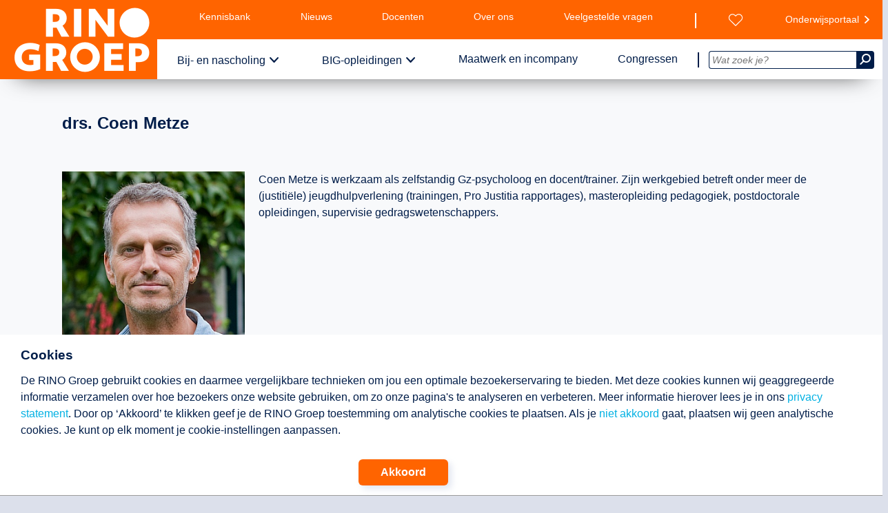

--- FILE ---
content_type: text/html;charset=utf-8
request_url: https://www.rinogroep.nl/docent/595/drs.-coen-metze.html
body_size: 9331
content:

<!DOCTYPE html>
<html xmlns="http://www.w3.org/1999/xhtml" lang="nl-NL">
<head>
	<script>(function(w,d,s,l,i){w[l]=w[l]||[];w[l].push({'gtm.start':
	new Date().getTime(),event:'gtm.js'});var f=d.getElementsByTagName(s)[0],
	j=d.createElement(s),dl=l!='dataLayer'?'&l='+l:'';j.async=true;j.src=
	'https://www.googletagmanager.com/gtm.js?id='+i+dl;f.parentNode.insertBefore(j,f);
	})(window,document,'script','dataLayer','GTM-K7P79R2');</script>
	<script>
		window.dataLayer = window.dataLayer || [];
		function gtag(){dataLayer.push(arguments);}
		function gtagConsentUpdate( type, setting ) {
			gtag('consent', type, {
				'ad_storage': setting,
				'analytics_storage': setting,
				'functionality_storage': setting,
				'personalization_storage': setting,
				'security_storage': setting,
				'ad_user_data': setting,
				'ad_personalization': setting
			});
		}
		gtagConsentUpdate( 'default', 'denied')
	</script>


	<meta name="content-language" content="nl-nl" />
	<meta name="language" content="nl-nl" />
	<link rel="preconnect" href="https://fonts.googleapis.com"/>
	<link rel="preconnect" href="https://fonts.gstatic.com" />
	<link rel="stylesheet" href="">
	<meta name="google-site-verification" content="DhZw-21Y8KpoR88jF1oUVlopUVtL2GB5JgXVq9MdzPI" />
	<meta property="og:title" content="drs. Coen Metze | Docent bij de RINO Groep Utrecht" />
	<meta property="og:site_name" content="RINO Groep | opleiding + inspiratie voor professionals in de GGZ" />
	<meta property="og:url" content="" />
	<meta property="og:description" content="Opleidingen, cursussen en trainingen (ook incompany en maatwerk) voor de geestelijke gezondheidszorg en aanverwante sectoren." />
	<meta property="og:type" content="website" /> 	<meta property="og:image" content="https://www.rinogroep.nl/assets/images/rinogroep_share.png" />
	<meta property="og:image" content="https://www.rinogroep.nl/assets/images/rinogroep.jpg" />
	<meta name="twitter:card" content="summary_large_image">
	<meta name="twitter:image" content="https://www.rinogroep.nl/assets/images/rinogroep_share.png">
	<meta name="twitter:site" content="@RINOgroep" />
	<meta name="twitter:title" content="drs. Coen Metze | Docent bij de RINO Groep Utrecht" />
	<meta name="twitter:description" content="Opleidingen, cursussen en trainingen (ook incompany en maatwerk) voor de geestelijke gezondheidszorg en aanverwante sectoren." />
	<meta name="twitter:url" content="https://www.rinogroep.nl/index.asp?store=docenten&id=595" />
	<meta name="keywords" content="drs. Coen Metze, GGZ, geestelijke gezondheidszorg, jeugdzorg, ouderenzorg, bemoeizorg, verslavingszorg, eerstelijnszorg, zorg en welzijn, psychologie, psychotherapie, gedragstherapie, systeemtherapie, psychodiagnostiek, psychopathologie, jeugd en gezin, speltherapie, hechting, seksuologie, forensische psychiatrie, psychosociale oncologie, verstandelijke beperking, LVG, autisme, Liberman, SRH, rehabilitatie, leiderschap, BIG opleidingen, gezondheidszorgpsycholoog, GZ opleiding, psychotherapeut, klinisch psycholoog, neuropsychologie" />
	<meta name="description" content="Opleidingen, cursussen en trainingen (ook incompany en maatwerk) voor de geestelijke gezondheidszorg en aanverwante sectoren." />

	<meta name="robots" content="index,follow" />

    <title>drs. Coen Metze | Docent bij de RINO Groep Utrecht</title>
	
	<meta name="viewport" content="width=device-width, initial-scale=1.0, minimum-scale=1.0">
    <link rel="shortcut icon" href="/assets/images/favicons/favicon.ico?v=01-05-2025">
	<link rel="apple-touch-icon" href="/assets/images/favicons/favicon.ico">
    <meta name="apple-mobile-web-app-title" content="RINO Groep">
    <meta name="application-name" content="RINO Groep">
    <meta name="theme-color" content="#ffffff">
    <link rel="stylesheet" defer="true" href="/assets/css/style.min.css?v=01-05-2025">
    <link rel="preload" href="/assets/css/print.min.css?v=01-05-2025"  media="print">
    <script src="/assets/js/script.min.js?v=01-05-2025"></script>
    <script src="/library/library.min.js?v=01-05-2025"></script>
    <link rel="stylesheet" href="/redesign.min.css">
	<style>
	@font-face { font-family: "icomoon"; font-display: swap; src: url("/assets/fonts/icons/icomoon3.woff2") format("woff2"); font-weight: normal; font-style: normal; }
	@font-face { font-family: "FontAwesome"; font-display: swap; src: url("/assets/fonts/fontawesome-webfont.woff2?v=4.3.0") format("woff2"); font-weight: normal; font-style: normal; }
	</style>

</head>


<body class="">
 <noscript><iframe src="https://www.googletagmanager.com/ns.html?id=GTM-K7P79R2" height="0" width="0" style="display:none;visibility:hidden"></iframe></noscript>

	<div id="permission">
		<div id="permission_in">
			<h3 >Cookies</h3>
			<p class="text ckText">
				De RINO Groep gebruikt cookies en daarmee vergelijkbare technieken om jou een optimale bezoekerservaring te bieden.
				Met deze cookies kunnen wij geaggregeerde informatie verzamelen over hoe bezoekers onze website gebruiken, om zo onze pagina's te analyseren en verbeteren.
				Meer informatie hierover lees je in ons <a href="/disclaimer">privacy statement</a>.
				Door op ‘Akkoord’ te klikken geef je de RINO Groep toestemming om analytische cookies te plaatsen.
				Als je <a href="#" onClick="gtagConsentUpdate('update', 'denied'); lib_createCookie('doAnalytics', 0, 50000); $('#permission').slideUp();"><nobr>niet akkoord</nobr></a> gaat, plaatsen wij geen analytische cookies. Je kunt op elk moment je cookie-instellingen aanpassen.
			</p>
			<div class="akk__btn">
				<a class="genericButton" href="#" onClick="gtagConsentUpdate('update', 'allow'); lib_createCookie('doAnalytics', '1', 50000);$('#permission').slideUp();">Akkoord</a>
			</div>
		</div>
	</div>
<header class="printonly"><img src="/assets/images/rinogroep_logo_wit.png" alt="RINO Groep - logo" /></header>
<header class="pageHeader" id="PH">
	<div class="pageHeader_logo">
		<a href="/" rel="home">
			<img src="/assets/images/rinogroep_logo_wit.png" alt="RINO Groep - logo" id="logo" />
		</a>
	</div>
	<nav class="menus">
		<button class="pageHeader__navToggle">
			<span class="pageHeader__navToggleOpenTxt">Sluit</span>
			<span class="pageHeader__navToggleClosedTxt">Menu</span>
			<span class="pageHeader__navToggleIcon">
				<span class="pageHeader__navToggleHamburger"></span>
			</span>
		</button>
		<nav class="topmenu pageMenu">
			<div class="left pageMenu__list">
				<span class="spacer"></span>
				<a href="/kennisbank" class="pageMenu__listItemLink">Kennisbank</a>
				<a href="/actualiteiten/nieuws" class="pageMenu__listItemLink">Nieuws</a>
				<a href="/pagina/540/onze-docenten.html"  class="pageMenu__listItemLink">Docenten</a>
				<a href="/pagina/796/over-de-rino-groep.html" class="pageMenu__listItemLink">Over ons</a>
				<a href="/pagina/298/veelgestelde-vragen.html" class="pageMenu__listItemLink">Veelgestelde vragen</a>
				<a href="/contact"  class="pageMenu__listItemLink">Contact</a>
			</div>
			<div class="right pageMenu__list">
				<a href="/wensenlijst" class="pageMenu__listItemLink" id="wensenlijst" aria-label="Wensenlijst"></a>
				<a href="https://onderwijsportaal.rinogroep.nl/login" class="pageMenu__listItemLink extern" rel="nofollow" target="_blank">Onderwijsportaal</a>
			</div>
			<div class="sep"></div>
		</nav>
		<nav class="bottommenu pageMenu">
			<div class="left">
				<ul class="pageMenu__list pageMenu__list--nav">
					<span class="spacer"></span>
					<li class="pageMenu__listItem">
						<a href="/opleidingen-en-cursussen" class="pageMenu__listItemLink withsub">Bij- en nascholing</a>
						<nav class="pageMenu__subNav row row--equal">
							<div class="col-md-4 pageMenu__subNavGroup">
								<a href="/zoeken" class="pageMenu__subLink">Cursussen en opleidingen</a>
								<ul class="pageMenu__subList">
									<li class="pageMenu__subListItem">
										<a class="pageMenu__subListLink" href="/categorie/52/psychotherapeutische-behandelvormen.html">Psychotherapeutische behandelvormen</a>
									</li>
									<li class="pageMenu__subListItem">
										<a class="pageMenu__subListLink" href="/categorie/49/GGZ-volwassenen.html">Ggz volwassenen</a>
									</li>
									<li class="pageMenu__subListItem">
										<a class="pageMenu__subListLink" href="/categorie/48/herstel.html">Herstel</a>
									</li>
									<li class="pageMenu__subListItem">
										<a class="pageMenu__subListLink" href="/categorie/82/poh-ggz-en-sociaal-domein.html">POH-GGZ en Sociaal Domein</a>
									</li>
									<li class="pageMenu__subListItem">
										<a class="pageMenu__subListLink" href="/categorie/53/jeugd-gezin-en-onderwijs.html">Jeugd, gezin en onderwijs</a>
									</li>
									<li class="pageMenu__subListItem">
										<a class="pageMenu__subListLink" href="/categorie/106/anders-kijken-naar-kinderen.html">Anders Kijken naar Kinderen</a>
									</li>
									<li class="pageMenu__subListItem">
										<a class="pageMenu__subListLink" href="/categorie/94/ouderen.html">Ouderen</a>
									</li>
									<li class="pageMenu__subListItem">
										<a class="pageMenu__subListLink" href="/categorie/63/forensische-zorg.html">Forensische zorg</a>
									</li>
									<li class="pageMenu__subListItem">
										<a class="pageMenu__subListLink" href="/categorie/5/verstandelijke-beperking.html">Verstandelijke beperking</a>
									</li>
									<li class="pageMenu__subListItem">
										<a class="pageMenu__subListLink" href="/categorie/11/autisme.html">Autisme</a>
									</li>
									<li class="pageMenu__subListItem">
										<a class="pageMenu__subListLink" href="/categorie/97/medische-psychologie-en-seksuologie.html">Medische psychologie en seksuologie</a>
									</li>
									<li class="pageMenu__subListItem">
										<a class="pageMenu__subListLink" href="/zoeken">Totaaloverzicht</a>
									</li>
								</ul>
							</div>
							<div class="col-md-4 pageMenu__subNavGroup">
								<a href="/beroepsopleidingen" class="pageMenu__subLink">(Beroeps)opleidingen</a>
								<ul class="pageMenu__subList">
									<li class="pageMenu__subListItem">
										<a class="pageMenu__subListLink" href="/niveau/post-BIG">Post-BIG</a>
									</li>
									<li class="pageMenu__subListItem">
										<a class="pageMenu__subListLink" href="/niveau/postmaster">Postmaster</a>
									</li>
									<li class="pageMenu__subListItem">
										<a class="pageMenu__subListLink" href="/niveau/post-HBO">Post-hbo</a>
									</li>
								</ul>
								<div class="pageMenu__subTitle pageMenu__subLink" alt="Snel naar een specifieke pagina">Snel naar</div>
								<ul class="pageMenu__subList">
									<li class="pageMenu__subListItem">
										<a href="/geaccrediteerd" class="pageMenu__subListLink">Geaccrediteerd aanbod</a>
									</li>
									<li class="pageMenu__subListItem">
										<a href="/nieuw-aanbod" class="pageMenu__subListLink">Nieuw aanbod</a>
									</li>
									<li class="pageMenu__subListItem">
										<a href="/last-minutes" class="pageMenu__subListLink">Last minutes</a>
									</li>
									<li class="pageMenu__subListItem">
										<a href="/pagina/578/modulair-opleiden.html" class="pageMenu__subListLink">Modulair opleiden</a>
									</li>
									<li class="pageMenu__subListItem">
										<a href="/liberman-bestellingen" class="pageMenu__subListLink">Liberman bestellingen</a>
									</li>
									<li class="pageMenu__subListItem">
										<div class="pageMenu__spacer"></div>
									</li>
									<li class="pageMenu__subListItem">
										<a href="/pagina/540/onze-docenten.html" class="pageMenu__subListLink pageMenu__hilight">Docent worden?</a>
									</li>
								</ul>
							</div>

							<div class="col-md-4 pageMenu__subNavGroup pageMenu__bannerGroup">
								<div class="banner">
									<a href="/kennisbank/podcasts">
										<img class="pageMenu__image" data-image="/images/banner_bns.png" alt="Beluister de podcasts" />
									</a>
								</div>

								<div class="pageMenu__description">
									<div>
										Op zoek naar de juiste opleiding?<br/>
										We helpen je graag!<br/>
										Bel <a href="tel:0302308450">030 230 84 50</a> of <a href="mailto:infodesk@rinogroep.nl">mail ons</a>.
									</div>
								</div>
							</div>
						</nav>
					</li>
					<li class="pageMenu__listItem">
						<a href="/big-opleidingen" class="pageMenu__listItemLink withsub">BIG-opleidingen</a>
						<nav class="pageMenu__subNav row row--equal">
							<div class="col-md-4 pageMenu__subNavGroup">
								<a href="/big-opleidingen" class="pageMenu__subLink">Opleidingen</a>
								<ul class="pageMenu__subList">
									<li class="pageMenu__subListItem">
										<a class="pageMenu__subListLink" href="/opleiding-gz-psycholoog">Gz-psycholoog</a>
									</li>
									<li class="pageMenu__subListItem">
										<a class="pageMenu__subListLink" href="/opleiding-orthopedagoog-generalist">Orthopedagoog-generalist</a>
									</li>
									<li class="pageMenu__subListItem">
										<a class="pageMenu__subListLink" href="/opleiding-psychotherapeut">Psychotherapeut</a>
									</li>
									<li class="pageMenu__subListItem">
										<a class="pageMenu__subListLink" href="/opleiding-klinisch-psycholoog">Klinisch psycholoog</a>
									</li>
									<li class="pageMenu__subListItem">
										<a class="pageMenu__subListLink" href="/opleiding-klinisch-neuropsycholoog">Klinisch neuropsycholoog</a>
									</li>
									<li class="pageMenu__subListItem">
										<div class="pageMenu__spacer"></div>
									</li>
									<li class="pageMenu__subListItem">
										<a class="pageMenu__subListLink" href="/pagina/536/topklas.html">Topklas</a>
									</li>
									<li class="pageMenu__subListItem">
										<a class="pageMenu__subListLink" href="/BIG-alumni">BIG-alumni</a>
									</li>
									<li class="pageMenu__subListItem">
										<div class="pageMenu__spacer"></div>
									</li>
									<li class="pageMenu__subListItem">
										<a href="/pagina/540/onze-docenten.html" class="pageMenu__subListLink pageMenu__hilight">Docent worden?</a>
									</li>
									<li class="pageMenu__subListItem">
										<a href="/pagina/797/hoofdopleiders-en-hoofddocenten-big-opleidingen.html" class="pageMenu__subListLink">Hoofdopleiders en hoofddocenten</a>
									</li>
								</ul>

							</div>

							<div class="col-md-4 pageMenu__subNavGroup">
								<a href="/pagina/499/praktijkinstellingen.html" class="pageMenu__subLink">Praktijkinstellingen</a>
								<ul class="pageMenu__subList">
									<li class="pageMenu__subListItem">
										<a class="pageMenu__subListLink" href="/pagina/547/medewerkers-opleiden.html">Erkenning aanvragen</a>
									</li>
									<li class="pageMenu__subListItem">
										<a class="pageMenu__subListLink" href="/pagina/549/opleidingsplaatsen-aanvragen.html">Opleidingsplaatsen aanvragen</a>
									</li>
									<li class="pageMenu__subListItem">
										<a class="pageMenu__subListLink" href="/pagina/822/opleiden-in-samenwerkingsverband.html">Opleiden in samenwerkingsverband</a>
									</li>
									<li class="pageMenu__subListItem">
										<a class="pageMenu__subListLink" href="/pagina/552/subsidie_big_opleidingen.html" >Subsidie BIG-opleidingen</a>
									</li>
									<li class="pageMenu__subListItem">
										<a class="pageMenu__subListLink" href="/pagina/550/visitatie.html">Visitatie</a>
									</li>
									<li class="pageMenu__subListItem">
										<div class="pageMenu__spacer"></div>
									</li>
									<li class="pageMenu__subListItem">
										<a class="pageMenu__subListLink" href="/pagina/633/big-opleiderspagina.html" >Info BIG-opleiders</a>
									</li>
									<li class="pageMenu__subListItem">
										<a  class="pageMenu__subListLink" href="/pagina/551/handige_links_BIG.html">Handige links</a>
									</li>
									<li class="pageMenu__subListItem">
										<a class="pageMenu__subListLink" href="/marktplaats">BIG-marktplaats</a>
									</li>
								</ul>
							</div>
							<div class="col-md-4 pageMenu__subNavGroup pageMenu__bannerGroup">
								<div class="banner">
									<a  href="/marktplaats">
										<img class="pageMenu__image" data-image="/images/banner_big.png" alt="BIG marktplaats, opleidingsplaatsen, supervisoren en samenwerkingen" />
									</a>
								</div>

								<div class="pageMenu__description">
									<div>Wij bieden gedragswetenschappelijke kennis, inzichten en vaardigheden. Samen met erkende praktijkinstellingen.<br>
									Bel <a href="tel:0302308440">030 230 84 40</a> of <a href="mailto:servicebureauBIG@rinogroep.nl">mail ons</a>.</div>
								</div>
							</div>

						</nav>
					</li>
					<li class="pageMenu__listItem">
						<a href="/pagina/488/maatwerk-en-incompany.html" class="pageMenu__listItemLink">Maatwerk en incompany</a>
					</li>
					<li class="pageMenu__listItem">
						<a href="/pagina/211/congressen-en-masterclasses.html" class="pageMenu__listItemLink">Congressen</a>
					</li>

				</ul>
				<div class="sep"></div>
			</div>
			<div class="right">
				<div class="searchBox">
					<form class="form__searchBox" id="Code" action="/zoek.asp">
						<input class="form__searchBoxField" name="search_for" type="text" value="" autocomplete="off" id="zoek" onkeyup="ajax_showOptions(this,'getZoekwoorden',event)" placeholder="Wat zoek je?">
						<button class="pageHeader__searchBoxTrigger" aria-label="Zoeken" type="submit"><i class="icon icon--search"></i></button>
					</form>
				</div>
			</div>
		</nav>

	</nav>
	<nav class="mobileMenu">
		<ul class="mobileMenu__list" data-depth="0" data-curdepth="0">
			<li class="mobileMenu__listItem mobileMenu__listItem--hasChildren" >
			<button class="mobileMenu__link mobileMenu__main" data-target="6" onclick="toggleMenu(this)">Bij- en nascholing</button>
			<ul class="mobileMenu__list" data-depth="1" data-target="6">
				<li class="mobileMenu__listItem mobileMenu__listItem--goBack">
					<button class="mobileMenu__link mobileMenu__link--goBack" data-target="">
						Terug
					</button>
				</li>
				<li class="mobileMenu__listItem mobileMenu__listItem--hasChildren" >
			<button class="mobileMenu__link" data-target="6.0" onclick="toggleMenu(this)">Cursussen en opleidingen</button>
			<ul class="mobileMenu__list" data-depth="2" data-target="6.0">
				<li class="mobileMenu__listItem mobileMenu__listItem--goBack">
					<button class="mobileMenu__link mobileMenu__link--goBack" data-target="6">
						Terug
					</button>
				</li>
				<li class="mobileMenu__listItem">
					<a class="mobileMenu__link" href="/zoeken">Cursussen en opleidingen</a>
				</li>
				<li class="mobileMenu__listItem">
					<a class="mobileMenu__link" href="/categorie/52/psychotherapeutische-behandelvormen.html">Psychotherapeutische behandelvormen</a>
					</li>
				<li class="mobileMenu__listItem">
					<a class="mobileMenu__link" href="/categorie/49/GGZ-volwassenen.html">Ggz volwassenen</a>
					</li>
				<li class="mobileMenu__listItem">
					<a class="mobileMenu__link" href="/categorie/48/herstel.html">Herstel</a>
					</li>
				<li class="mobileMenu__listItem">
					<a class="mobileMenu__link" href="/categorie/82/poh-ggz-en-sociaal-domein.html">POH-GGZ en Sociaal Domein</a>
				</li>
				<li class="mobileMenu__listItem">
					<a class="mobileMenu__link" href="/categorie/53/jeugd-gezin-en-onderwijs.html">Jeugd, gezin en onderwijs</a>
				</li>
				<li class="mobileMenu__listItem">
					<a class="mobileMenu__link" href="/categorie/106/anders-kijken-naar-kinderen.html">Anders Kijken naar Kinderen</a>
				</li>
				<li class="mobileMenu__listItem">
					<a class="mobileMenu__link" href="/categorie/94/ouderen.html">Ouderen</a>
				</li>
				<li class="mobileMenu__listItem">
					<a class="mobileMenu__link" href="/categorie/63/forensische-zorg.html">Forensische zorg</a>
				</li>
				<li class="mobileMenu__listItem">
					<a class="mobileMenu__link" href="/categorie/5/verstandelijke-beperking.html">Verstandelijke beperking</a>
				</li>
				<li class="mobileMenu__listItem">
					<a class="mobileMenu__link" href="/categorie/11/autisme.html">Autisme</a>
				</li>
				<li class="mobileMenu__listItem">
					<a class="mobileMenu__link" href="/categorie/97/medische-psychologie-en-seksuologie.html">Medische psychologie en seksuologie</a>
				</li>
				<li class="mobileMenu__listItem">
					<a class="mobileMenu__link" href="/zoeken">Totaaloverzicht</a>
				</li>
			</ul>
		</li>
		<li class="mobileMenu__listItem mobileMenu__listItem--hasChildren">
			<button class="mobileMenu__link" data-target="6.1" onclick="toggleMenu(this)">(Beroeps)opleidingen</button>
			<ul class="mobileMenu__list" data-depth="2" data-target="6.1">
				<li class="mobileMenu__listItem mobileMenu__listItem--goBack">
					<button class="mobileMenu__link mobileMenu__link--goBack" data-target="6">
						Terug
					</button>
				</li>
				<li class="mobileMenu__listItem">
					<a class="mobileMenu__link" href="/beroepsopleidingen">(Beroeps)opleidingen</a>
				</li>
				<li class="mobileMenu__listItem">
					<a class="mobileMenu__link" href="/niveau/post-BIG">Post-BIG</a>
					</li>
				<li class="mobileMenu__listItem">
					<a class="mobileMenu__link" href="/niveau/postmaster">Postmaster</a>
					</li>
				<li class="mobileMenu__listItem">
					<a class="mobileMenu__link" href="/niveau/post-HBO">Post-hbo</a>
				</li>
			</ul>
			</li>
		<li class="mobileMenu__listItem mobileMenu__listItem--hasChildren" >
			<button class="mobileMenu__link" data-target="6.2" onclick="toggleMenu(this)">Snel naar</button>
			<ul class="mobileMenu__list" data-depth="2" data-target="6.2">
				<li class="mobileMenu__listItem mobileMenu__listItem--goBack">
					<button class="mobileMenu__link mobileMenu__link--goBack" data-target="6">
						Terug
					</button>
				</li>
				<li class="mobileMenu__listItem">
					<a class="mobileMenu__link" href="#">Snel naar</a>
				</li>
				<li class="mobileMenu__listItem">
					<a class="mobileMenu__link" href="/geaccrediteerd">Geaccrediteerd aanbod</a>
					</li>
				<li class="mobileMenu__listItem">
					<a class="mobileMenu__link" href="/nieuw-aanbod">Nieuw aanbod</a>
					</li>
				<li class="mobileMenu__listItem">
					<a class="mobileMenu__link" href="/last-minutes">Last minutes</a>
					</li>
				<li class="mobileMenu__listItem">
					<a class="mobileMenu__link" href="/pagina/578/modulair-opleiden.html">Modulair opleiden</a>
					</li>
				<li class="mobileMenu__listItem">
					<a class="mobileMenu__link" href="/liberman-bestellingen">Liberman bestellingen</a>
					</li>
				<li class="mobileMenu__listItem">
					<a class="mobileMenu__link" href="/pagina/540/onze-docenten.html">Docent worden?</a>
				</li>
			</ul>
		</li>
	</ul>
	</li>
		<li class="mobileMenu__listItem mobileMenu__listItem--hasChildren">
			<button class="mobileMenu__link mobileMenu__main" data-target="7" onclick="toggleMenu(this)">BIG-opleidingen</button>
			<ul class="mobileMenu__list" data-depth="1" data-target="7">
				<li class="mobileMenu__listItem mobileMenu__listItem--goBack">
					<button class="mobileMenu__link mobileMenu__link--goBack" data-target="">
						Terug
					</button>
				</li>
				<li class="mobileMenu__listItem mobileMenu__listItem--hasChildren" >
				<button class="mobileMenu__link" data-target="7.0" onclick="toggleMenu(this)">Opleidingen</button>
				<ul class="mobileMenu__list" data-depth="2" data-target="7.0">
					<li class="mobileMenu__listItem mobileMenu__listItem--goBack">
						<button class="mobileMenu__link mobileMenu__link--goBack" data-target="7">
							Terug
						</button>
					</li>
					<li class="mobileMenu__listItem">
						<a class="mobileMenu__link" href="/big-opleidingen">Opleidingen</a>
					</li>
					<li class="mobileMenu__listItem">
						<a class="mobileMenu__link" href="/opleiding-gz-psycholoog">Gz-psycholoog</a>
					</li>
					<li class="mobileMenu__listItem">
						<a class="mobileMenu__link" href="/opleiding-orthopedagoog-generalist">Orthopedagoog-generalist</a>
					</li>
					<li class="mobileMenu__listItem">
						<a class="mobileMenu__link" href="/opleiding-psychotherapeut">Psychotherapeut</a>
					</li>
					<li class="mobileMenu__listItem">
						<a class="mobileMenu__link" href="/opleiding-klinisch-psycholoog">Klinisch psycholoog</a>
					</li>
					<li class="mobileMenu__listItem">
						<a class="mobileMenu__link" href="/opleiding-klinisch-neuropsycholoog">Klinisch neuropsycholoog</a>
					</li>
					<li class="mobileMenu__listItem">
						<a class="mobileMenu__link" href="/pagina/536/topklas.html">Topklas</a>
					</li>
					<li class="mobileMenu__listItem">
						<a class="mobileMenu__link" href="/BIG-alumni">BIG-alumni</a>
					</li>
					<li class="mobileMenu__listItem">
						<a class="mobileMenu__link" href="/pagina/540/onze-docenten.html">Docent worden?</a>
					</li>
					<li class="mobileMenu__listItem">
						<a class="mobileMenu__link" href="/pagina/797/hoofdopleiders-en-hoofddocenten-big-opleidingen.html">Hoofdopleiders en hoofddocenten</a>
					</li>
				</ul>
			</li>
		<li class="mobileMenu__listItem mobileMenu__listItem--hasChildren" >
			<button class="mobileMenu__link" data-target="7.1" onclick="toggleMenu(this)">Praktijkinstellingen</button>
			<ul class="mobileMenu__list" data-depth="2" data-target="7.1">
				<li class="mobileMenu__listItem mobileMenu__listItem--goBack">
					<button class="mobileMenu__link mobileMenu__link--goBack" data-target="7">
						Terug
					</button>
				</li>
				<li class="mobileMenu__listItem">
					<a class="mobileMenu__link" href="/pagina/499/praktijkinstellingen.html">Praktijkinstellingen</a>
				</li>
				<li class="mobileMenu__listItem">
					<a class="mobileMenu__link" href="/pagina/547/medewerkers-opleiden.html">Erkenning aanvragen</a>
				</li>
				<li class="mobileMenu__listItem">
					<a class="mobileMenu__link" href="/pagina/549/opleidingsplaatsen-aanvragen.html">Opleidingsplaatsen aanvragen</a>
				</li>
				<li class="mobileMenu__listItem">
					<a class="mobileMenu__link" href="/pagina/822/opleiden-in-samenwerkingsverband.html">Samenwerkingsverband</a>
				</li>
				<li class="mobileMenu__listItem">
					<a class="mobileMenu__link" href="/pagina/552/subsidie_big_opleidingen.html">Subsidie BIG-opleidingen</a>
				</li>
				<li class="mobileMenu__listItem">
					<a class="mobileMenu__link" href="/pagina/550/visitatie.html">Visitatie</a>
				</li>
				<li class="mobileMenu__listItem">
					<a class="mobileMenu__link" href="/pagina/633/big-opleiderspagina.html">Info BIG-opleiders</a>
				</li>
				<li class="mobileMenu__listItem">
					<a class="mobileMenu__link" href="/pagina/551/handige_links_BIG.html">Handige links</a>
				</li>
				<li class="mobileMenu__listItem">
					<a class="mobileMenu__link" href="/marktplaats">BIG-marktplaats</a>
				</li>
			</ul>
		</li>
			</ul>
	</li>
	<li class="mobileMenu__listItem">
		<a class="mobileMenu__link mobileMenu__main" href="/pagina/488/maatwerk-en-incompany.html">Maatwerk en incompany</a>
	</li>
	<li class="mobileMenu__listItem">
		<a class="mobileMenu__link mobileMenu__main" href="/congressen">Congressen</a>
	</li>
	<li class="mobileMenu__spacer"></li>
	<li class="mobileMenu__listItem">
		<a class="mobileMenu__link" href="/kennisbank">Kennisbank</a>
	</li>
	<li class="mobileMenu__listItem">
		<a class="mobileMenu__link" href="/actualiteiten/nieuws">Nieuws</a>
	</li>
	<li class="mobileMenu__listItem">
		<a class="mobileMenu__link" href="/pagina/540/onze-docenten.html">Docenten</a>
	</li>
	<li class="mobileMenu__listItem">
		<a class="mobileMenu__link" href="/pagina/796/over-de-rino-groep.html">Over ons</a>
	</li>
	<li class="mobileMenu__listItem">
		<a class="mobileMenu__link" href="/pagina/298/veelgestelde-vragen.html" >Veelgestelde vragen</a>
	</li>
	<li class="mobileMenu__listItem">
		<a class="mobileMenu__link" href="/contact" aria-label="Contact met de RINO Groep">Contact</a>
	</li>
	<li class="mobileMenu__spacer"></li>
	<li class="mobileMenu__listItem">
		<a class="mobileMenu__link" href="/wensenlijst" aria-label="Wensenlijst bekijken">Wensenlijst</a>
	</li>
	<li class="mobileMenu__listItem">
		<a class="mobileMenu__link" href="https://onderwijsportaal.rinogroep.nl/login">Onderwijsportaal</a>
	</li>

		</ul>
	</nav>
</header>

<script>
	function toggleMenu( eltClicked ) {
		$(eltClicked).parent().toggleClass('isOpen');
		const children = $(eltClicked).parent().children();
		children.each( child => {
			if ( $(children[child]).hasClass('mobileMenu__list') ) { $(children[child]).toggleClass('isOpen') }
		})
	}
</script>

<div class="mobileSearch">
	<div class="mobileSearch__box">
		<form class="mobileSearch__form" action="zoek.asp" method="get">
		<input class="mobileSearch__field" name="s" type="text" placeholder="Wat zoek je?">
		<button class="mobileSearch__submit" aria-label="Zoek" type="submit"><i class="icon--search"></i></button>
		</form>
	</div>
</div>

<div id="page">
<main id=content role=main>
<div class="pageTitle"><div class="pageTitle__title row"><h1 class="pageTitle__label col-xs-12 col-lg-12">drs. Coen Metze </h1></div></div>
<div class="blockTeachers__detail row"><div class="blockTeachers__text row"><figure class="blockTeachers__teacherFigure col-d-12 col-sm-4 col-md-3"><img class="blockTeachers__teacherImage" style="border:0px" src="/images/docenten/Coen_Metze_3_resized300x300.jpg" alt="drs. Coen Metze" /></figure><div class="blockTeachers__detailTeacherDescription col-d-12 col-sm-8 col-md-9">Coen Metze is werkzaam als zelfstandig Gz-psycholoog en docent/trainer.&nbsp;Zijn werkgebied betreft onder meer de (justiti&euml;le) jeugdhulpverlening (trainingen, Pro Justitia rapportages), masteropleiding pedagogiek, postdoctorale opleidingen, supervisie gedragswetenschappers.</div></div></div><div class="row">
        <div class="blockTeachers__courses" />
      </div><div class="col-d-12 col-sm-6">
          <a data-type="interview" class="card card--interview" href="/interview/209"><div class="card__inner"><div class="card__media"><div class="card__mediaImage" data-bgimage="/images/interviews/Coen_Metze_voor_internet_resized178x100.jpg"></div></div><div class="card__label">Interview</div><div class="card__text"><blockquote class="card__quote">'Een goede diagnose kan mensen helpen de omslag te maken van onmacht naar kracht'</blockquote><span class="card__author">Coen Metze</span><span class="card__date">6 juli 2022</span></div></div></a>
        </div><div class="clear"></div>

</main>


	<footer class="pageFooter">

	<div class="pageFooter__wrapper row">

		<div class="criteria desktop">
			<div class="spacer"></div>
			<div class="punt prio1"><a href="/zoeken">Meer dan 250 opleidingen</a></div>
			<div class="punt prio2"><a href="/big-opleidingen">Alle BIG-opleidingen in huis</a></div>
			<div class="punt prio1"><a href="https://www.rinogroep.nl/pagina/585/cedeo-en-crkbo-erkend.html">CEDEO- en CRKBO-erkend</a></div>
			<div class="punt prio3">Gemiddelde beoordeling 8,4</div>
			<div class="spacer"></div>
		</div>

		<div class="">

			<div class="contentFooter__text">
				<div class="contentFooter__body">
					De <span class=orange>RINO Groep</span> is een opleidings&shy;insti&shy;tuut voor mensen die werken met mensen met een psychische kwets&shy;baar&shy;heid. Samen met onze top&shy;docenten bieden we innova&shy;tieve opleidingen, cursussen en congres&shy;sen op maat.
				</div>
			</div>

			<div class="contentFooter__text onderwijs">
				<h4 class="contentFooter__title">Onderwijs</h4>
				<div class="item"><a href=/opleidingen-en-cursussen>Bij- en nascholing</a></div>
				<div class="item"><a href=/big-opleidingen>BIG-opleidingen</a></div>
				<div class="item"><a href=/pagina/488/maatwerk-en-incompany.html>Maatwerk en incompany</a></div>
				<div class="item"><a href=/pagina/499/praktijkinstellingen.html>Praktijkinstellingen</a></div>
				<div class="item"><a href=/pagina/547/medewerkers-opleiden.html>Erkenning aanvragen</a></div>
			</div>


			<div class="contentFooter__text onderwijs">
				<h4 class="contentFooter__title">Algemeen</h4>
				<div class="item"><a href="/pagina/796/over-de-rino-groep.html">Over ons</a></div>
				<div class="item"><a href="/pagina/298/veelgestelde-vragen.html">Veelgestelde vragen</a></div>
				<div class="item"><a href="/pagina/560/welkom-bij-de-rino-groep.html">Contact</a></div>
				<div class="item"><a href="/pagina/39/algemene-voorwaarden-klachtenregeling-en-meldregeling-integriteit.html">Algemene voorwaarden</a></div>
				<div class="item"><a href="/pagina/136/privacyverklaring-en-disclaimer.html">Disclaimer &amp; privacy</a></div>
			</div>

			<div class="criteria mobile">
				<div class="spacer"></div>
				<div class="punt prio1"><a href="/zoeken">282 cursussen en opleidingen</a></div>
				<div class="punt prio2"><a href="/big-opleidingen">Alle BIG-opleidingen in huis</a></div>
				<div class="punt prio1"><a href="https://www.rinogroep.nl/pagina/585/cedeo-en-crkbo-erkend.html">CEDEO- en CRKBO-erkend</a></div>
				<div class="punt prio3">Gemiddelde beoordeling &gt;8</div>
				<div class="spacer"></div>
			</div>

			<div class="contentFooter__text contentFooter__CenteredText">
				<h4 class="contentFooter__title">Volg ons</h4>
				<p class="contentFooter__body">Blijf op de hoogte van het (nieuwe) scholings&shy;aanbod en ons laatste nieuws.</p>
				<a class="genericButton extern" href="/nieuwsbrief">Inschrijven nieuwsbrief</a>

				<div class="buttonsShare">
					<ul class="buttonsShare__socialList">
						<li class="buttonsShare__socialItem">
							<a href="https://www.linkedin.com/company/rino-groep" class="linkedin" target="_blank" rel="nofollow">

							</a>
						</li>
						<li class="buttonsShare__socialItem facebook">
							<a href="https://www.facebook.com/rinogroep" class="facebook"target="_blank" rel="nofollow">

							</a>
						</li>

						<li class="buttonsShare__socialItem">
							<a href="https://www.instagram.com/rinogroep" class="instagram" target="_blank" rel="nofollow">

							</a>
						</li>
					</ul>
				</div>

			</div>

		</div>

	</div>


</footer>

	<script>

		var _RINO={coursesUrl:'/zoeken/?search=Y'};
		jQuery(document).ready(function(){
	});

</script>
<script src="/library/library.min.js?v=01-05-2025"></script>
<script src="/assets/js/jquery.jmHighlight.min.js"></script>
</body>
</html>


--- FILE ---
content_type: application/javascript
request_url: https://www.rinogroep.nl/library/library.min.js?v=01-05-2025
body_size: 14570
content:
function my$(n){return document.getElementById(n)}function lib_debug_active(n){_lib_dbg=n}function lib_debug_write(n){if(_lib_dbg){var i="lib_debug_window",t=document.getElementById(i);t||(t=document.getElementsByTagName("body")[0].appendChild(document.createElement("div")),t.id=i);t.innerHTML='<div class="lib_debug_window_line">'+n+"<\/div>"+t.innerHTML}console.log(n)}function lib_event_get_key(n){return n.charCode?n.charCode:n.keyCode?n.keyCode:n.which?n.which:window.event?window.event.keyCode:null}function lib_event_cancelBubble(n){var t=n?n:window.event;t.stopPropagation&&t.stopPropagation();t.cancelBubble!=null&&(t.cancelBubble=!0)}function addEvent(n,t,i,r){return n.addEventListener?(n.addEventListener(t,i,r),!0):n.attachEvent?n.attachEvent("on"+t,i):void 0}function lib_addEvent(n,t,i,r){addEvent(n,t,i,r)}function lib_mail(n,t,i){document.write('<a href="mailto:'+n+"@"+t+(i==""?"":"?subject="+i)+'">')}function lib_form_digitsonly(n){var t=lib_event_get_key(n),r=n?n.shiftKey:!1,u=n?n.ctrlKey:!1,i=u||(!r||t==189||t==16||t==9)&&(t>=35&&t<=39||t>=48&&t<=57||t>=96&&t<=105||t==188||t==190||t==9||t==16||t==8||t==44||t==45||t==46);return isIE?n.returnValue=i:i||n.preventDefault(),i}function lib_form_check_maxlength(n){var t=n.getAttribute?parseInt(n.getAttribute("maxlength")):90;n.getAttribute&&n.value.length>t&&(n.value=n.value.substring(0,t))}function lib_form_timekey(n){var t=lib_event_get_key(n),i=n?n.shiftKey:!1;return t==32?(window.event&&(window.event.keyCode=58),!0):t==107||t==58||t==59||t==13||t>=35&&t<=39||t>=48&&t<=57||t==190||t==9||t==16||t==8||t==46||t==186||t==189}function lib_form_nospaces(n){var t=lib_event_get_key(n);return t!=32}function lib_form_save_content(n){var r,f,e,t,u;try{if(n)for(e=n.length,i=0;i<e;i++)if(t=n[i].name,t&&(u=t,u.substring(0,9).toLowerCase()=="required-"&&(u=u.substring(9)),f=!n[i].disabled&&n[i].className.search(/lib_nosave/i)==-1,f)){if(fieldValue=n[i].value,fieldType=n[i].type,r="",fieldType=="radio"){for(x=0;x<n.elements[t].length;x++)n.elements[t][x].checked&&(r=n.elements[t][x].value);if(i+1<n.length)while(n[i].name&&n[i].name.toLowerCase()==t.toLowerCase()&&i+1<n.length)i++;while(n[i].name&&n[i].name.toLowerCase()!=t.toLowerCase())i--}if((fieldType=="text"||fieldType=="textarea")&&(r=n.elements[t].value),fieldType=="select-one"&&(r=n[i].options[n[i].selectedIndex].text),fieldType=="checkbox")if(i+1<n.length){while(n[i].name&&n[i].name.toLowerCase()==t.toLowerCase()&&i+1<n.length)r=r+(n[i].checked==!0?(r==""?"":",")+n[i].value:""),i++;while(n[i].name&&n[i].name.toLowerCase()!=t.toLowerCase())i--}else r=n[i].checked==!0?fieldValue:"";fieldType!="hidden"&&fieldType!="password"&&fieldType!="select-multiple"&&lib_createCookie(lib_form_saving_prefix+u.toLowerCase(),r,lib_form_saving_days)}}catch(o){}}function lib_form_load_content(n){var e,o,t,i,f,r,u;try{if(n)for(o=n.length,t=0;t<o;t++)if(i=n[t].name,i&&(f=i,f.substring(0,9).toLowerCase()=="required-"&&(f=f.substring(9)),e=!n[t].disabled&&n[t].className.search(/lib_nosave/i)==-1,e&&(r=lib_readCookie(lib_form_saving_prefix+f.toLowerCase()),r&&(u=n[t].type.toLowerCase(),r!="undefined")))){if((u=="text"||u=="textarea")&&(n[t].value=r),u=="select-one"&&lib_form_group_select(n,i,r),u=="checkbox"&&(lib_form_setCheckbox(n,i,r),t+1<n.length))while(n[t+1]&&n[t+1].name&&n[t+1].name.toLowerCase()==i.toLowerCase()&&t+1<n.length)t++;if(u=="radio"&&(lib_form_setRadio(n,i,r),t+1<n.length))while(n[t+1]&&n[t+1].name&&n[t+1].name.toLowerCase()==i.toLowerCase()&&t+1<n.length)t++}}catch(s){}}function lib_form_edit_select_tip(n,t){n.value!=t?n.select():n.value=""}function lib_form_add_number(n,t,i){var f=n.elements[t],r,u;f&&(r=parseInt(f.value),isNaN(r)&&(r=0),u=Math.max(0,r+i),n.elements[t].value=u==0?"":u.toString())}function lib_form_setRadio(n,t,i){try{for(var r=0;r<n.elements.length;r++)n.elements[r].name&&n.elements[r].name.toLowerCase()==t.toLowerCase()&&(n.elements[r].checked=n.elements[r].value==i)}catch(u){}}function lib_form_setCheckbox(n,t,i){var u,r;try{if(i)for(u=lib_array_split(i),r=0;r<n.elements[t].length;r++)n.elements[t][r].checked=lib_array_find(u,n.elements[t][r].value)>-1}catch(f){}}function lib_form_findfield(n){var i=null,r,t;if(i=my$(n),!i)for(t=0;t<=document.forms.length;t++){r=document.forms[t];try{if(r[n])return r.elements[n]}catch(u){}}return i}function lib_form_group_select(n,i,r){try{var u=n.elements[i];for(t=0;t<u.options.length;t++)u.options[t].text.toLowerCase()==r.toLowerCase()&&(u.selectedIndex=t)}catch(f){}}function lib_form_multiple_checkbox_select(n,i,r){for(t=0;t<n.elements.length;t++){var u=n[t];u.name&&u.name.toLowerCase()==i&&(u.checked=r)}}function lib_form_valid_email(n){var i=n.value.split(";"),t;if(i.length>0)for(t=0;t<i.length;t++)if(i[t].length>0&&!/^([a-zA-Z0-9_\.\-])+\@(([a-zA-Z0-9\-])+\.)+([a-zA-Z0-9]{2,13})+$/.test(i[t]))return!1;return!0}function lib_trim(n){return n.replace(/^\s\s*/,"").replace(/\s\s*$/,"")}function lib_NumberFormat(n,t){if(isNaN(parseInt(n)))return"NaN";return n.toFixed(t).toString().replace(".",",")}function Lib_ToonTopNotificatie(n,t,i,r){var u="notification_top",f;t=t||!1;$("#"+u).remove();f=document.getElementsByTagName("body")[0].appendChild(document.createElement("div"));f.id=u;i&&$("#"+u).css("background-color",i);r&&$("#"+u).css("color",r);t?n="<span class=close><\/span>"+n:setTimeout(function(){$("#"+u).slideUp()},2500);$("#"+u).html(n).slideDown().click(function(){$("#"+u).slideUp()})}function lib_alertbox(n,t,i,r){var f=!1;try{lib_alertbox_parentCnt<3&&window.parent&&(lib_alertbox_parentCnt++,window.parent.lib_alertbox?(window.parent.lib_alertbox(n,t,i),f=!0):f=!1)}catch(s){}if(!f)try{var u=null,e=document,o=e.getElementsByTagName("body")[0];if(my$("modalContainer"))return;t=t?t:"Melding";i=i?i:"info";u=o.appendChild(e.createElement("div"));u.id="alertBox";u.style.visibility="hidden";u.style.zIndex=fader_zindex+lib_win_counter*2;u.style.top="1px";u.style.left="1px";isIE&&!isIE11&&(u.style.position="absolute");u.innerHTML='<div class="lib_window_dialog '+i+'"><div class=lib_window_caption id="lib_alert_'+lib_win_counter.toString()+'"><a href=javascript:lib_alertbox_remove()><div class=lib_window_close><\/div><\/a><div class=lib_window_caption_title>'+t+"<\/div><\/div><p onClick=lib_alertbox_remove()>"+n.replace(/\n/gi,"<br>")+"<\/p><div class=buttonbar><a class=button href=javascript:lib_alertbox_remove()>"+(r?r:ALERT_BUTTON_TEXT)+"<\/a><\/div><\/div>";lib_screen_fade();dragElement(u,e.getElementById("lib_alert_"+lib_win_counter.toString()));window.setTimeout("lib_alertbox_center()",0)}catch(h){window.modal_alert(n);u&&(u.innerHTML="",u.style.visibility="hidden");lib_screen_fade()}}function lib_alertbox_center(){var n=null,t;try{if(t=lib_alertbox_getbody_doc_element(),t&&(n=t.getElementById("alertBox"),n)){var i=n.offsetWidth+2,r=n.offsetHeight+lib_caption_height+2,u=Math.round(Math.max(1,(lib_screen_width()-i)/2)),f=Math.round(Math.max(1,(lib_screen_height()-r)/2));n.style.position="fixed";n.style.top=f.toString()+"px";n.style.left=u.toString()+"px";n.style.visibility="visible";n.style.display="block"}}catch(e){}}function lib_alertbox_getbody_doc_element(){var n=document,t;try{if(n=top.document,t=n.getElementsByTagName("body")[0],t&&$(n).find(".iframes-container").length==0)return n}catch(i){}try{if(parent&&(n=parent.document,t=n.getElementsByTagName("body")[0],t&&$(n).find(".iframes-container").length==0))return n}catch(i){}try{if(top&&(n=top.document,t=n.getElementsByTagName("body")[0],t&&$(n).find(".iframes-container").length==0))return n}catch(i){return document}return document}function lib_alertbox_add_shadow(){}function lib_alertbox_remove(){var n=my$("alertBox");n&&document.getElementsByTagName("body")[0].removeChild(n);lib_screen_fade()}function lib_scrolltop(){return document.body.scrollTop>0?document.body.scrollTop:window.pageYOffset?window.pageYOffset:document.getElementsByTagName("html")[0].scrollTop}function lib_OpenPopupCentered(n,t,i,r){var u="",f,e;try{f=Math.round(Math.max(1,(lib_top_screen_width()-i)/2));e=Math.round(Math.max(1,(lib_top_screen_height()-r)/2));u="top="+e.toString()+", left="+f.toString()}catch(o){u="top=1, left=1"}return u=u+", width="+i.toString()+", height = "+r.toString()+", directories=no, location=no, menubar=no, resizable=no, scrollbars=no, status=no, toolbar=no",newwin=window.open(n,t,u),window.focus&&newwin.focus(),newwin}function lib_OpenWindowCentered(n,t,i,r,u,f){var e=null,o;try{if(o=lib_alertbox_getbody_doc_element(),o.body){lib_win_counter=lib_OpenWindowCount()+1;var s=i+2,h=r+lib_caption_height+2,e=o.getElementsByTagName("body")[0].appendChild(o.createElement("div"));e.id="__lib_win"+lib_win_counter.toString();e.className="lib_window_container";e.style.position="absolute";e.style.top="50%";e.style.left="50%";e.style.marginTop="-"+(h/2).toString()+"px";e.style.marginLeft="-"+(s/2).toString()+"px";e.style.width=s+"px";e.style.height=h+"px";e.style.zIndex=fader_zindex+lib_win_counter*2;e.style.backgroundColor="transparent";e.style.boxShadow="none";e.style.visibility="visible";e.style.display="block";e.innerHTML='<div class="lib_window_dialog"'+(f?' style="background-image:url()':"")+'"><div class="lib_window_caption" id="lib_window_caption_'+lib_win_counter.toString()+'"><a href="javascript:lib_OpenWindowCenteredClose()" title="Sluit venster"><div class="lib_window_close"><\/div><\/a><div class="lib_window_max"  title="Vergroot/Verklein venster" onclick="lib_OpenWindowCenteredMax()"><\/div>'+(u?'<div class="lib_window_caption_title">'+u+"<\/div>":"")+"<\/div>"+(f?'<div style="background-color:#ffffff;height:calc(100% - 34px);overflow:auto;-webkit-overflow-scrolling:touch;">'+f+"<\/div>":'<div style="height:100%;width:100%;-webkit-overflow-scrolling:touch;overflow:auto"><iframe id="__lib_win_iframe_'+lib_win_counter.toString()+'" style="width:calc(100%);height:calc(100% - 34px);background-color:#ffffff" frameborder=0 src=\''+n+"'><\/iframe><\/div>")+"<\/div>";lib_screen_fade();dragElement(e,o.getElementById("lib_window_caption_"+lib_win_counter.toString()))}else using_old_school_popup=lib_OpenPopupCentered(n,t,i,r,u)}catch(c){e&&(e.innerHTML="",e.style.visibility="hidden");lib_screen_fade();using_old_school_popup=lib_OpenPopupCentered(n,t,i,r,u)}}function lib_OpenWindowCount(){for(lib_win_counter=1;lib_OpenWindowGetElement(lib_win_counter);)lib_win_counter++;return lib_win_counter-1}function lib_OpenWindowGetElement(n){var t=lib_alertbox_getbody_doc_element();return n||(n=lib_OpenWindowCount()),t.getElementById("__lib_win"+n.toString())}function lib_OpenWindowCenteredMax(){var n=lib_OpenWindowGetElement();$(n).length>0&&($(n).hasClass("maximized")?($(n).css("width",$(n).attr("data-save-width")+"px"),$(n).css("height",$(n).attr("data-save-height")+"px"),$(n).css("top",$(n).attr("data-save-top")+"px"),$(n).css("left",$(n).attr("data-save-left")+"px"),$(n).removeClass("maximized")):($(n).attr("data-save-width",$(n).width()),$(n).attr("data-save-height",$(n).height()),$(n).attr("data-save-top",$(n).position().top),$(n).attr("data-save-left",$(n).position().left),$(n).css({top:"10px",left:"10px",width:"calc( 100% - 20px)",height:"calc( 100% - 20px )","max-width":"100%","max-height":"100%"}),$(n).addClass("maximized")))}function lib_OpenWindowCenteredClose(){var i,t,n;if(using_old_school_popup)using_old_school_popup.close();else try{i=lib_alertbox_getbody_doc_element();t=i.getElementById("alertBox");t?$(t).remove():(lib_win_counter=lib_OpenWindowCount(),n=lib_OpenWindowGetElement(lib_win_counter),n?(top.setTimeout(function(){lib_screen_fade()},10),$(n).remove()):self!=top&&(n=window.parent.lib_OpenWindowCenteredClose()));dialog_center_interval&&(clearInterval(dialog_center_interval),dialog_center_interval=null);lib_screen_fade()}catch(r){$("#alertBox").remove();$("#__lib_win1").remove();$("#__lib_win2").remove();$("#__lib_win3").remove();$("#__lib_win4").remove();lib_screen_fade()}}function lib_window_ImageZoom(n,t){var r=lib_alertbox_getbody_doc_element(),i=new Image;i.onload=function(){var f=Math.min(i.width,$(r).width()-20),u=Math.min(i.height,$(r).height()-20);lib_OpenWindowCentered("about:blank","",f,u,t?t:u>200?"Vergroot venster":"Beeld","<script src=/library/library.min.js><\/script><img src='"+n+"' onclick='javascript:lib_OpenWindowCenteredClose()' alt='Sluit venster'>")};i.onerror=function(){alert("error loading '"+n+"'")};i.src=n}function lib_createCookie(n,t,i){var r,u;i?(r=new Date,r.setTime(r.getTime()+i*864e5),u="; expires="+r.toUTCString()):u="";document.cookie=n+"="+t+u+"; path=/"}function lib_readCookie(n){for(var t,r=n+"=",u=document.cookie.split(";"),i=0;i<u.length;i++){for(t=u[i];t.charAt(0)==" ";)t=t.substring(1,t.length);if(t.indexOf(r)==0)return t.substring(r.length,t.length)}return null}function lib_eraseCookie(n){lib_createCookie(n,"",-1)}function lib_window_height(){return window.innerHeight?window.innerHeight:document.getElementsByTagName("html")[0].offsetHeight}function lib_window_width(){return window.innerWidth?window.innerWidth:document.getElementsByTagName("html")[0].offsetWidth}function lib_screen_height(){return window.innerHeight?window.innerHeight:document.body.clientHeight}function lib_screen_width(){return window.innerWidth?window.innerWidth:document.body.clientWidth}function lib_top_screen_width(){var n=window;try{n=window.top.window}catch(t){}return n.innerWidth?n.innerWidth:n.document.body.clientWidth}function lib_top_screen_height(){var n=window;try{n=window.top.window}catch(t){}return n.innerHeight?n.innerHeight:n.document.body.clientHeight}function lib_screen_fade(){var t,n,i;lib_OpenWindowCount();try{t=lib_alertbox_getbody_doc_element();n=t.getElementById(fader_name);lib_win_counter<=1?n&&(n.style.zIndex=-1):(n||(n=t.createElement("div"),n.setAttribute("id",fader_name),n.className="dialog_fader",n.style.position=isIE&&!isIE11?"absolute":"fixed",n.style.top="0px",t.body.appendChild(n),$(n).click(function(){lib_OpenWindowCenteredClose()})),n&&(n.style.zIndex=fader_zindex+lib_win_counter*2-3))}catch(r){i=document.getElementById(fader_name);i&&(i.style.display="none")}}function lib_getAbsoluteOffsetTop(n){for(var i=n.offsetTop,t=n.offsetParent;t&&t!=document.body;)i+=t.offsetTop-t.scrollTop,t=t.offsetParent;return i}function lib_getAbsoluteOffsetLeft(n){for(var i=n.offsetLeft,t=n.offsetParent;t&&t!=document.body;)i+=t.offsetLeft-t.scrollLeft,t=t.offsetParent;return i}function lib_dropLeadingZeros(n){while(n.charAt(0)=="0")newTerm=n.substring(1,n.length),n=newTerm;return n==""&&(n="0"),n}function lib_left(n,t){return t<=0?"":t>String(n).length?n:String(n).substring(0,t)}function lib_right(n,t){if(t<=0)return"";if(t>String(n).length)return n;var i=String(n).length;return String(n).substring(i,i-t)}function lib_htmlencode(n){return n.replace(/&/g,"&amp").replace(/'/g,"&quot;").replace(/</g,"&lt;").replace(/>/g,"&gt;")}function control_createshim(){return}function lib_control_deleteshim(){return}function lib_activeX_activate(){for(var t=document.getElementsByTagName("object"),n=0;n<t.length;n++)t[n].outerHTML=t[n].outerHTML}function lib_DOM_getElementsByClass(n,t,r){var f=[];t==null&&(t=document);r==null&&(r="*");var u=t.getElementsByTagName(r),e=u.length,o=new RegExp("(^|\\s)"+n+"(\\s|$)");for(i=0,j=0;i<e;i++)o.test(u[i].className)&&(f[j]=u[i],j++);return f}function lib_array_find(n,t){for(var i=0;i<n.length;){if(n[i].toLowerCase()==t.toLowerCase())return i;i+=1}return-1}function lib_array_split(n){if(n)return n.indexOf(";")!=-1?n.split(";"):n.split(",")}function lib_IEVersion(){var n=-1,t,i;return navigator.appName=="Microsoft Internet Explorer"&&(t=navigator.userAgent,i=new RegExp("MSIE ([0-9]{1,}[.0-9]{0,})"),i.exec(t)!=null&&(n=parseFloat(RegExp.$1))),n}function dragElement(n,t){function e(n){n=n||top.window.event;n.preventDefault();i=n.clientX;r=n.clientY;top.document.onmouseup=s;top.document.onmousemove=o}function o(t){t=t||top.window.event;t.preventDefault();u=i-t.clientX;f=r-t.clientY;i=t.clientX;r=t.clientY;n.style.top=n.offsetTop-f+"px";n.style.left=n.offsetLeft-u+"px"}function s(){top.document.onmouseup=null;top.document.onmousemove=null}var u=0,f=0,i=0,r=0;t?t.onmousedown=e:n.onmousedown=e}function lib_share_facebook(n,t,i,r){return"http://www.facebook.com/sharer.php?s=100&p[title]="+encodeURI(t)+"&p[summary]="+(i?i:r)+"&p[url]="+encodeURI(n)}function lib_share_linkedin(n,t,i,r){return"https://www.linkedin.com/shareArticle?mini=true"+(i||r?"&summary="+lib_share_EncodeUrl(i?i:r):"")+"&url="+lib_share_EncodeUrl(n)}function lib_share_twitter(n,t){return"https://twitter.com/intent/tweet?text="+encodeURI(t)+"&url="+encodeURI(n)}function lib_share_EncodeUrl(n){var t=n;return t=t.replace(/\=/gi,"%3D"),t=t.replace(/\?/gi,"%3F"),t=t.replace(/&/gi,"%26"),t=t.replace(/\//gi,"%2F"),t=t.replace(/:/gi,"%3A"),t.replace(/ /gi,"%20")}function lib_encode_to_html(n){const t={"&nbsp;":" ","• ":"<li>","•":"<li>","ä":"&auml;","á":"&aacute;","à":"&agrave;","ã":"&atilde;","Ä":"&Auml;","Á":"&Aacute;","À":"&Agrave;","Ã":"&Atilde;","ë":"&euml;","é":"&eacute;","è":"&egrave;","ê":"&ecirc;","Ë":"&Euml;","É":"&Eacute;","È":"&Egrave;","ï":"&iuml;","í":"&iacute;","ì":"&igrave;","î":"&icirc;","Ï":"&Iuml;","Í":"&Iacute;","Ì":"&Igrave;","ö":"&ouml;","ó":"&oacute;","ò":"&ograve;","ô":"&ocirc;","Ö":"&Ouml;","Ó":"&Oacute;","Ò":"&Ograve;","ü":"&uuml;","ú":"&uacute;","ù":"&ugrave;","Ü":"&Uuml;","Ú":"&Uacute;","Ù":"&Ugrave;","ç":"&ccedil;","ñ":"&ntilde;","Ñ":"&Ntilde;","®":"&reg;","©":"&copy;","™":"&trade;","€":"&euro;","´":"&acute;","‘":"&lsquo;","’":"&rsquo;","“":"&ldquo;","”":"&rdquo;","…":"&hellip;","ß":"&szlig;","§":"&section;","°":"&degree;","¹":"&sup1;","²":"&sup2;","³":"&sup3;","˜":"&tilde;","%E2%80%93":"-"},i=new RegExp(Object.keys(t).join("|"),"g");return n.replace(i,n=>t[n])}function lib_Form_Scale_htmleditors(n){var i=20,r=500,t=$(".cke");(t.length>0||n<2)&&(t.each(function(){if(oBody=$(this).find(".cke_wysiwyg_frame ").contents().find("body"),oBody[0]){var n=$(this).find(".cke_contents");n&&$(n).height()>i&&$(n).height()<r&&oBody[0].scrollHeight>$(n).height()&&$(n).height(Math.min(r,Math.max(oBody[0].scrollHeight,i)+15))}}),window.setTimeout(function(){lib_Form_Scale_htmleditors(n+1)},n==0?200:n==1?500:t.length>3?5e3:1500))}function lib_Table_UpdateView(n){function r(n,t){var i=0;return $(n).find("td:nth-child("+(t+1)+"):visible").each(function(){sVal=$(this).text().replace(/[%€£$]/g,"");i+=parseInt(sVal)||0}),i}$(n).find("tr:visible:even").addClass("even").removeClass("odd");$(n).find("tr:visible:odd").addClass("odd").removeClass("even");var i=$(n).find("tfoot td[data-total='Y']"),t;i.length>0&&$(i).each(function(){var i=$(this)[0].cellIndex,u=r(n,i);t="";tmp=$(this).attr("data-total-pre-text");tmp&&(t=tmp+"  ");t=t+u;tmp=$(this).attr("data-total-post-text");tmp&&(t=t+"  "+tmp);$(this).html(t)});$("table.filtering th").each(function(){var n=$(this),t=n.find("input.select-all").get(0);t&&(t.checked?n.find(".dropdown-filter-icon").removeClass("active"):n.find(".dropdown-filter-icon").addClass("active"))})}function filtering_init(n){var i;if(n.length>0&&($(n)[0].id===""&&($(n)[0].id="table_"+Math.round(Math.random()*65e3,0)),typeof $.fn.excelTableFilter!="undefined"&&$(n).excelTableFilter(),!(($(n).attr("data-export")+"").toLowerCase()=="n")&&(typeof $.fn.tableExport=="undefined"&&(i=document.createElement("script"),i.setAttribute("type","text/javascript"),i.setAttribute("src","library/table_functions.js"),document.getElementsByTagName("head").item(0).appendChild(i)),typeof $.fn.tableExport!="undefined"))){var u=$(n)[0].id,t=document.getElementById(u),r=$(t).data("name")?$(t).data("name"):u;$($(t).find(".menutrigger")).remove();$($(t).find("thead th")[0]).prepend('<div class="menutrigger"><nav>\t<ul>\t  <li><a class="exportXLS" href="#">Export naar Excel<\/a><\/li>\t  <li><a class="exportCSV" href="#">Export naar CSV<\/a><\/li>\t  <li><a class="exportDOC" href="#">Export naar Word<\/a><\/li>\t<\/ul><\/nav><\/div>');$($(t).find("thead th")[0]).height()<24&&$(t).prop("cellpadding","5");$(t).prop("cellspacing","0");$(t).find(".exportXLS").click(function(){var u=lib_Table_CleanCopy(t),f=u[0].id;TableExport.prototype.charset="charset=utf-8";var n=new TableExport(document.getElementById(f),{formats:["xlsx"],exportButtons:!1,trimWhitespace:!0}),e=n.CONSTANTS.FORMAT.XLSX,i=n.getExportData()[f][e];u.remove();n.export2file(i.data,i.mimeType,r,i.fileExtension)});$(t).find(".exportCSV").click(function(){var u=lib_Table_CleanCopy(t),f=u[0].id;TableExport.prototype.charset="charset=utf-8";var n=new TableExport(document.getElementById(f),{formats:["csv"],exportButtons:!1,trimWhitespace:!0}),e=n.CONSTANTS.FORMAT.CSV,i=n.getExportData()[f][e];u.remove();n.export2file(i.data,i.mimeType,r,i.fileExtension)});$(t).find(".exportDOC").click(function(){for(var u,e,f=lib_Table_CleanCopy(t),n="<meta charset='utf-8'><title>"+r+"<\/title>",i=0;i<document.styleSheets.length;i++)if(document.styleSheets[i].href)n=n+'<link rel="stylesheet" href="'+document.styleSheets[i].href+'" type="'+document.styleSheets[i].type+'" >\r\n';else{for(n=n+"<style>\r\n",u=0;u<document.styleSheets[i].cssRules.length;u++)n=n+document.styleSheets[i].cssRules[u].cssText+"\r\n";n=n+"<\/style>\r\n"}e="<html xmlns:o='urn:schemas-microsoft-com:office:office' xmlns:w='urn:schemas-microsoft-com:office:word' xmlns='http://www.w3.org/TR/REC-html40'><head>\r\n"+n+"<\/head>\r\n<body>\r\n"+f[0].outerHTML+"\r\n<\/body>\r\n<\/html>";f.remove();saveAs(new Blob(["﻿",e],{type:"application/msword"}),r+".doc")})}lib_Table_UpdateView(t)}function lib_Table_CleanCopy(n){var t=$(n).clone();return t.id="table_"+Math.random()*1e3,$("body").prepend(t),t.find(".menutrigger").remove(),t.find(".dropdown-filter-dropdown").remove(),t.find("tr:not(:visible),th:not(:visible),td:not(:visible)").remove(),t.find(".clicker").removeClass("clicker"),t}var isOpera=navigator.appName.indexOf("Opera")>-1||!window.showHelp&&navigator.appName=="Microsoft Internet Explorer",isIE=!isOpera&&document.all?!0:navigator.userAgent.match(/Trident/)||navigator.userAgent.match(/Edge/),isIE10=!!navigator.userAgent.match(/MSIE 10/),isIE11=!!navigator.userAgent.match(/Trident\/7.0/)&&document.documentMode==11,isNS6=!isOpera&&!isIE?!0:!1,isMac=navigator.platform.indexOf("Mac")>-1,jQueryLoaded=typeof jQuery!="undefined",using_old_school_popup=null,lib_form_saving_prefix="__FRM_save_",lib_form_saving_days=365,fader_zindex=999e3,fader_name="__lib_fader",lib_caption_height=36,lib_win_counter=0,dialog_center_interval=null,_lib_dbg=!1,ALERT_BUTTON_TEXT="OK",lib_alertbox_parentCnt,Drag,tooltip;window.alert&&(window.modal_alert=window.alert,window.alert=function(n,t,i){lib_alertbox(n,t,i)});lib_alertbox_parentCnt=0;String.prototype.lib_contains_numbers=function(){return/\d/.test(this)};String.prototype.lib_trim=function(){return this.replace(/^\s*/,"").replace(/\s*$/,"")};String.prototype.lib_trim_all=function(){for(var n=this;n.search(" ")!=-1;)n=n.replace(" ","");return n};String.prototype.firstUppercase=function(){return this.charAt(0).toUpperCase()+this.slice(1)};Drag={obj:null,init:function(n,t,i,r,u,f,e,o,s,h){n.onmousedown=Drag.start;n.hmode=e?!1:!0;n.vmode=o?!1:!0;n.root=t&&t!=null?t:n;n.hmode&&isNaN(parseInt(n.root.style.left))&&(n.root.style.left="0px");n.vmode&&isNaN(parseInt(n.root.style.top))&&(n.root.style.top="0px");!n.hmode&&isNaN(parseInt(n.root.style.right))&&(n.root.style.right="0px");!n.vmode&&isNaN(parseInt(n.root.style.bottom))&&(n.root.style.bottom="0px");n.minX=typeof i!="undefined"?i:null;n.minY=typeof u!="undefined"?u:null;n.maxX=typeof r!="undefined"?r:null;n.maxY=typeof f!="undefined"?f:null;n.xMapper=s?s:null;n.yMapper=h?h:null;n.root.onDragStart=new Function;n.root.onDragEnd=new Function;n.root.onDrag=new Function},start:function(n){var t=Drag.obj=this,i,r;if(n=Drag.fixE(n),n){i=parseInt(t.vmode?t.root.style.top:t.root.style.bottom);r=parseInt(t.hmode?t.root.style.left:t.root.style.right);t.root.onDragStart(r,i);t.lastMouseX=n.clientX;t.lastMouseY=n.clientY;t.hmode?(t.minX!=null&&(t.minMouseX=n.clientX-r+t.minX),t.maxX!=null&&(t.maxMouseX=t.minMouseX+t.maxX-t.minX)):(t.minX!=null&&(t.maxMouseX=-t.minX+n.clientX+r),t.maxX!=null&&(t.minMouseX=-t.maxX+n.clientX+r));t.vmode?(t.minY!=null&&(t.minMouseY=n.clientY-i+t.minY),t.maxY!=null&&(t.maxMouseY=t.minMouseY+t.maxY-t.minY)):(t.minY!=null&&(t.maxMouseY=-t.minY+n.clientY+i),t.maxY!=null&&(t.minMouseY=-t.maxY+n.clientY+i));document.onmousemove=Drag.drag;document.onmouseup=Drag.end}return!1},drag:function(n){var t;if(n=Drag.fixE(n),t=Drag.obj,n){var i=n.clientY,r=n.clientX,e=parseInt(t.vmode?t.root.style.top:t.root.style.bottom),o=parseInt(t.hmode?t.root.style.left:t.root.style.right),u,f;t.minX!=null&&(r=t.hmode?Math.max(r,t.minMouseX):Math.min(r,t.maxMouseX));t.maxX!=null&&(r=t.hmode?Math.min(r,t.maxMouseX):Math.max(r,t.minMouseX));t.minY!=null&&(i=t.vmode?Math.max(i,t.minMouseY):Math.min(i,t.maxMouseY));t.maxY!=null&&(i=t.vmode?Math.min(i,t.maxMouseY):Math.max(i,t.minMouseY));u=o+(r-t.lastMouseX)*(t.hmode?1:-1);f=e+(i-t.lastMouseY)*(t.vmode?1:-1);t.xMapper?u=t.xMapper(e):t.yMapper&&(f=t.yMapper(o));Drag.obj.root.style[t.hmode?"left":"right"]=u+"px";Drag.obj.root.style[t.vmode?"top":"bottom"]=f+"px";Drag.obj.lastMouseX=r;Drag.obj.lastMouseY=i;Drag.obj.root.onDrag(u,f)}return!1},end:function(){document.onmousemove=null;document.onmouseup=null;Drag.obj.root.onDragEnd(parseInt(Drag.obj.root.style[Drag.obj.hmode?"left":"right"]),parseInt(Drag.obj.root.style[Drag.obj.vmode?"top":"bottom"]));Drag.obj=null},fixE:function(n){return typeof n=="undefined"&&(n=window.event),n&&(typeof n.layerX=="undefined"&&(n.layerX=n.offsetX),typeof n.layerY=="undefined"&&(n.layerY=n.offsetY)),n}};tooltip=function(){var e="tooltip",o=-20,s=20,r=400,u=21,i=10,i=200,n=null,t,f;return{show:function(s,h,c,l,a){n||(n=document.createElement("div"),n.setAttribute("id",e),n.style.display="none",t=document.createElement("div"),t.setAttribute("id","tt_arrow"),n.appendChild(t),t=document.createElement("div"),t.setAttribute("id","tt_content"),n.appendChild(t),document.body.appendChild(n));t.innerHTML=s;n.style.width=h?h+"px":"auto";n.style.zIndex=fader_zindex-3;a&&(a<u&&(a=u),n.style.height=a+"px");c&&l&&(n.style.top=l.toString()+"px",n.style.left=c.toString()+"px");n.offsetWidth>r&&(n.style.width=r+"px");f=parseInt(n.offsetHeight)+o;jQueryLoaded?($("#tooltip").hide(),$("#tooltip").fadeIn(i)):n.style.display="block"},pos:function(t){var i,r;typeof event!="undefined"?(i=event.clientY?event.clientY+document.documentElement.scrollTop:t.pageY,r=event.clientX?event.clientX+document.documentElement.scrollLeft:t.pageX):(i=t.pageY,r=t.pageX);n.style.top=i-f+"px";n.style.left=r+s+"px"},fade:function(t){jQueryLoaded?t==-1?$("#tooltip").fadeOut(i):$("#tooltip").fadeIn(i):t==-1&&n&&(n.style.display="none")},hide:function(){jQueryLoaded?$("#tooltip").fadeOut(i):n&&(n.style.display="none")}}}();jQueryLoaded&&function(n){n.fn.autoGrow=function(n){return this.each(function(){var i=jQuery.extend({extraLine:!0,minHeight:60},n),u=function(n){return jQuery(n).attr("data-mirrored")!="true"&&(jQuery(n).after('<div class="autogrow-textarea-mirror"><\/div>'),jQuery(n).attr("data-mirrored","true")),jQuery(n).next(".autogrow-textarea-mirror")[0]},r=function(n){t.innerHTML=String(n.value).replace(/&/g,"&amp;").replace(/"/g,"&quot;").replace(/'/g,"&#39;").replace(/</g,"&lt;").replace(/>/g,"&gt;").replace(/ /g,"&nbsp;").replace(/\n/g,"<br />")+(i.extraLine?"&nbsp;<br/>&nbsp;":"");jQuery(n).height()!=jQuery(t).height()&&jQuery(n).height(Math.max(i.minHeight,jQuery(t).height()));n.scrollTop=0},f=function(){r(this)},t=u(this);t.style.display="none";t.style.wordWrap="break-word";t.style.whiteSpace="normal";t.style.padding=jQuery(this).css("paddingTop")+" "+jQuery(this).css("paddingRight")+" "+jQuery(this).css("paddingBottom")+" "+jQuery(this).css("paddingLeft");t.style.width=jQuery(this).css("width");t.style.fontFamily=jQuery(this).css("font-family");t.style.fontSize=jQuery(this).css("font-size");t.style.lineHeight=jQuery(this).css("line-height");this.style.overflow="auto";this.style.minHeight=i.minHeight;this.onkeyup=f;r(this)})}}(jQuery);jQueryLoaded&&function(n){"use strict";function i(n){var t="",i;return n&&n.length>0&&(n.length==10?t=n.substr(n.lastIndexOf("-")+1,4)+n.substr(3,2)+n.substr(0,2):(i=n.substr(n.lastIndexOf("-")+1,4),t=i+lib_right("0"+n.substr(n.indexOf("-")+1,n.length-6-n.indexOf("-")),2)+lib_right("0"+n.substr(0,n.indexOf("-")),2))),t}var t,r;n="default"in n?n["default"]:n;const u=250;t=function(){function n(n,t,i,r,u){this.options=u;this.th=t;this.column=i;this.index=r;this.tds=n.find("tbody tr td:nth-child("+(this.column+1)+")").toArray()}return n.prototype.initialize=function(){var u=12,t=this.th,i,n,r;this.menu=this.dropdownFilterDropdown();$(t).find("span.clicker").length>0&&$(t).html($(t).find("span.clicker").html());$(t).html("<span class=clicker>"+$(this.th).html()+"<\/span>");t.appendChild(this.menu);i=$(t).find(".clicker");i[0].offsetTop>0&&$(this.th).css("min-width",$(this.th).width()+i.width());n=$(this.menu.children[1]);r=$(this.menu);i.parent().click(function(){var f=$(this)[0],t=lib_window_height()-r.position().top-r.height()-u;t<150&&(t=150);n[0].style.maxHeight=t.toString()+"px";n[0].style.marginLeft=(0-i[0].offsetLeft-i.width()).toString()+"px";n[0].style.width=f.offsetWidth.toString()+"px";n.is(":hidden")&&$(".dropdown-filter-content").hide();n.toggle()});n.click(function(n){n.stopPropagation()});n.find(".close").click(function(){n.hide()})},n.prototype.searchToggle=function(n){if(this.selectAllCheckbox instanceof HTMLInputElement&&(this.selectAllCheckbox.checked=!1),n.length===0){this.toggleAll(!0);this.selectAllCheckbox instanceof HTMLInputElement&&(this.selectAllCheckbox.checked=!0);return}this.toggleAll(!1);this.inputs.filter(function(t){return t.value.toLowerCase().indexOf(n.toLowerCase())>-1}).forEach(function(n){n.checked=!0})},n.prototype.updateSelectAll=function(){this.selectAllCheckbox instanceof HTMLInputElement&&($(this.searchFilter).val(""),this.selectAllCheckbox.checked=this.inputs.length===this.inputs.filter(function(n){return n.checked}).length)},n.prototype.selectAllUpdate=function(n){$(this.searchFilter).val("");this.toggleAll(n)},n.prototype.toggleAll=function(n){for(var i,t=0;t<this.inputs.length;t++)i=this.inputs[t],i instanceof HTMLInputElement&&(i.checked=n)},n.prototype.dropdownFilterItem=function(n,t){var u=n.innerText,f=Math.round(Math.random()*65e3,0),r=document.createElement("div"),i;return r.className="dropdown-filter-item",i=document.createElement("input"),i.type="checkbox",i.id="dropdownFilterItem_"+f,i.value=u.trim().replace(/ +(?= )/g,""),i.setAttribute("checked","checked"),i.className="dropdown-filter-menu-item item",i.setAttribute("data-column",t.column.toString()),i.setAttribute("data-index",t.index.toString()),r.appendChild(i),r.innerHTML=r.innerHTML.trim()+" <label for="+i.id+">"+u+"<\/label>",r},n.prototype.dropdownFilterItemSelectAll=function(){var i=this.options.captions.select_all,r=Math.round(Math.random()*65e3,0),t=document.createElement("div"),n;return t.className="dropdown-filter-item",n=document.createElement("input"),n.type="checkbox",n.id="dropdownFilterItem_"+r,n.value=this.options.captions.select_all,n.setAttribute("checked","checked"),n.className="dropdown-filter-menu-item select-all",n.setAttribute("data-column",this.column.toString()),n.setAttribute("data-index",this.index.toString()),t.appendChild(n),t.innerHTML=t.innerHTML+" <label for="+n.id+">"+i+"<\/label>",t},n.prototype.dropdownFilterSearch=function(){var t=document.createElement("div"),n;return t.className="dropdown-filter-search",n=document.createElement("input"),n.type="text",n.className="dropdown-filter-menu-search form-control",n.setAttribute("data-column",this.column.toString()),n.setAttribute("data-index",this.index.toString()),n.setAttribute("placeholder",this.options.captions.search),t.appendChild(n),n.onkeydown=function(n){(n.keyCode==13||n.keyCode==27)&&$(n.srcElement.parentElement.parentElement).hide()},t},n.prototype.dropdownFilterSort=function(n){var i=document.createElement("div"),t;return i.className="dropdown-filter-sort",t=document.createElement("span"),t.className=n.toLowerCase().split(" ").join("-"),t.setAttribute("data-column",this.column.toString()),t.setAttribute("data-index",this.index.toString()),t.innerText=n,i.appendChild(t),i},n.prototype.dropdownFilterContent=function(){var o=this,s=this,e=document.createElement("div"),n,i,r,f,t;return e.className="dropdown-filter-content",this.tds.length<=u&&(n=this.tds.reduce(function(n,t){if(n){var i=n.map(function(n){return n.innerText.trim()});i.indexOf(t.innerText.trim())<0&&n.push(t)}return n},[]).sort(function(n,t){if(n&&t){var i=n.innerText.toLowerCase(),r=t.innerText.toLowerCase();if(isNaN(Number(i))||isNaN(Number(r))){if(i<r)return-1;if(i>r)return 1}else{if(Number(i)<Number(r))return-1;if(Number(i)>Number(r))return 1}}return 0}).map(function(n){return o.dropdownFilterItem(n,s)})),n?(this.inputs=n.map(function(n){return n.firstElementChild}),i=this.dropdownFilterItemSelectAll(),this.selectAllCheckbox=i.firstElementChild,n.unshift(i),r=this.dropdownFilterSearch(),this.searchFilter=r.firstElementChild,f=n.reduce(function(n,t){return n.appendChild(t),n},document.createElement("div")),f.className="checkbox-container",t=[],this.options.sort&&(t=t.concat([this.dropdownFilterSort(this.options.captions.a_to_z),this.dropdownFilterSort(this.options.captions.z_to_a)])),this.options.search&&t.push(r),t.concat(f).reduce(function(n,t){return n.appendChild(t),n},e)):void 0},n.prototype.dropdownFilterDropdown=function(){var n=document.createElement("div"),t,i,r,u;n.className="dropdown-filter-dropdown";t=document.createElement("span");t.className="glyphicon glyphicon-arrow-down dropdown-filter-icon";i=document.createElement("i");i.className="arrow-down";t.appendChild(i);n.appendChild(t);try{n.appendChild(this.dropdownFilterContent())}catch(f){}return r=document.createElement("div"),r.className="close",u=$(n).find(".dropdown-filter-content")[0],u&&u.appendChild(r),$(this.th).data("no-sort")&&$(n).find(".dropdown-filter-sort").remove(),$(this.th).data("no-filter")&&$(n).find(".checkbox-container").remove(),$(this.th).data("no-search")&&$(n).find(".dropdown-filter-search").remove(),n},n}();r=function(){function n(n,i){this.target=n;this.options=i;this.ths=n.find("th"+i.columnSelector).toArray();this.filterMenus=this.ths.map(function(r,u){var f=$(r).index();return new t(n,r,f,u,i)});this.rows=n.find("tbody").find("tr").toArray();this.table=n.get(0)}return n.prototype.initialize=function(){this.filterMenus.forEach(function(n){n.initialize()});this.bindCheckboxes();this.bindSelectAllCheckboxes();this.bindSort();this.bindSearch();lib_Table_UpdateView(this.target)},n.prototype.bindCheckboxes=function(){var n=this.filterMenus,t=this.rows,i=this.ths,r=this.updateRowVisibility;this.target.find(".dropdown-filter-menu-item.item").change(function(){var u=$(this).data("index"),f=$(this).val();n[u].updateSelectAll();r(n,t,i)})},n.prototype.bindSelectAllCheckboxes=function(){var n=this.filterMenus,t=this.rows,i=this.ths,r=this.updateRowVisibility;this.target.find(".dropdown-filter-menu-item.select-all").change(function(){var u=$(this).data("index"),f=this.checked;n[u].selectAllUpdate(f);r(n,t,i)})},n.prototype.bindSort=function(){var n=this.filterMenus,t=this.rows,i=this.ths,r=this.sort,u=this.table,f=this.options,e=this.updateRowVisibility;this.target.find(".dropdown-filter-sort").click(function(){var o=$(this).find("span"),s=o.data("column"),h=o.attr("class");r(s,h,u,f);e(n,t,i)})},n.prototype.bindSearch=function(){var n=this.filterMenus,t=this.rows,i=this.ths,r=this.updateRowVisibility;this.target.find(".dropdown-filter-search").keyup(function(){var u=$(this).find("input"),f=u.data("index"),e=u.val();n[f].searchToggle(e);r(n,t,i)})},n.prototype.updateRowVisibility=function(n,t){for(var f,i,e,o=t,u=n.map(function(n){return{column:n.column,selected:n.inputs.filter(function(n){return n.checked}).map(function(n){return n.value.trim().replace(/ +(?= )/g,"")})}}),r=0;r<t.length;r++)for(f=t[r].children,i=0;i<u.length;i++)if(f[u[i].column]){if(e=f[u[i].column].innerText.trim().replace(/ +(?= )/g,""),u[i].selected.indexOf(e)===-1){$(t[r]).hide();break}$(t[r]).show()}lib_Table_UpdateView($(t[0]).closest("table"))},n.prototype.sort=function(n,t,r,u){var f=1,s,e,o;for(t===u.captions.z_to_a.toLowerCase().split(" ").join("-")&&(f=-1),s=$(r).find("tbody").get(0),e=$(s).find("tr").get(),e.sort(function(t,r){var o=t.children[n],u=o?o.innerText.toUpperCase().replace(/[%€£$]/g,""):"",s=r.children[n],e=s?s.innerText.toUpperCase().replace(/[%€£$]/g,""):"",h,c;if(o.dataset.sort&&(u=o.dataset.sort),s.dataset.sort){if(e=s.dataset.sort,u<e)return-1*f;if(u>e)return 1*f}if(isNaN(Number(u))||isNaN(Number(e)))if(u.match(/(\d{1,2})-(\d{1,2})-(\d{2})(\d{2})?/)&&e.match(/(\d{1,2})-(\d{1,2})-(\d{2})(\d{2})?/)){if(h=i(u),c=i(e),h<c)return-1*f;if(h>c)return 1*f}else{if(u<e)return-1*f;if(u>e)return 1*f}else{if(Number(u)<Number(e))return-1*f;if(Number(u)>Number(e))return 1*f}return 0}),o=0;o<e.length;o++)s.appendChild(e[o]);jQuery(r).find("span.active").removeClass("active");jQuery(r).find("th:nth-child("+(n+1).toString()+") span."+t).addClass("active");jQuery(r).find(".dropdown-filter-icon").removeClass("sorted");jQuery(r).find("th:nth-child("+(n+1).toString()+") .dropdown-filter-icon").addClass("sorted");lib_Table_UpdateView(r)},n}();n.fn.excelTableFilter=function(t){var i=this,u;return t=n.extend({},n.fn.excelTableFilter.options,t),typeof t.columnSelector=="undefined"&&(t.columnSelector=':not([data-filter="N"])'),typeof t.sort=="undefined"&&(t.sort=!0),typeof t.search=="undefined"&&(t.search=!0),typeof t.captions=="undefined"&&(t.captions={a_to_z:"A - Z",z_to_a:"Z - A",search:"Zoek",select_all:"Alles"}),u=new r(i,t),u.initialize(),i};n.fn.excelTableFilter.options={}}(jQuery);jQueryLoaded&&$(document).ready(function(){$(document).keydown(function(n){if(n.which==27){var t=lib_alertbox_getbody_doc_element();t.lib_OpenWindowCenteredClose||(window.parent.lib_OpenWindowCenteredClose?window.parent.lib_OpenWindowCenteredClose():lib_OpenWindowCenteredClose())}});$("table.filtering").each(function(){});$("#notification_top, #notification_fixed").click(function(){$(this).hide(200)});$(".switch").click(function(){$(this).hasClass("disabled")||($(this).toggleClass("checked"),$(this).find("input[type='checkbox']").prop("checked",$(this).hasClass("checked")?"checked":""))})})